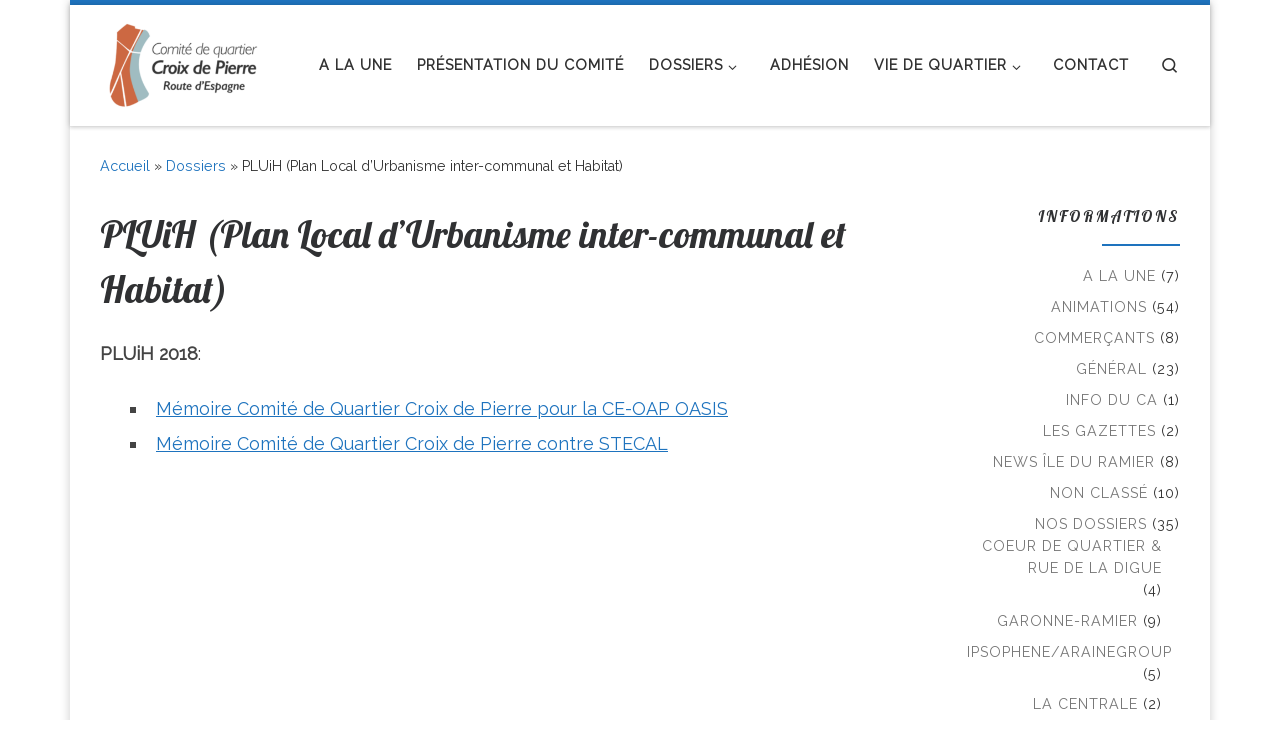

--- FILE ---
content_type: text/html; charset=UTF-8
request_url: https://cqcroixdepierre.fr/index.php/dossiers/pluih/
body_size: 11888
content:
<!DOCTYPE html>
<!--[if IE 7]>
<html class="ie ie7" lang="fr-FR">
<![endif]-->
<!--[if IE 8]>
<html class="ie ie8" lang="fr-FR">
<![endif]-->
<!--[if !(IE 7) | !(IE 8)  ]><!-->
<html lang="fr-FR" class="no-js">
<!--<![endif]-->
  <head>
  <meta charset="UTF-8" />
  <meta http-equiv="X-UA-Compatible" content="IE=EDGE" />
  <meta name="viewport" content="width=device-width, initial-scale=1.0" />
  <link rel="profile"  href="https://gmpg.org/xfn/11" />
  <link rel="pingback" href="https://cqcroixdepierre.fr/xmlrpc.php" />
  <!-- scripts for IE8 and less  -->
  <!--[if lt IE 9]>
    <script src="https://cqcroixdepierre.fr/wp-content/themes/customizr/assets/front/js/libs/html5.js"></script>
  <![endif]-->
<script>(function(html){html.className = html.className.replace(/\bno-js\b/,'js')})(document.documentElement);</script>
<title>PLUiH (Plan Local d&rsquo;Urbanisme inter-communal et Habitat) &#8211; Comité de quartier</title>
<meta name='robots' content='max-image-preview:large' />
<link rel='dns-prefetch' href='//www.googletagmanager.com' />
<link rel="alternate" type="application/rss+xml" title="Comité de quartier &raquo; Flux" href="https://cqcroixdepierre.fr/index.php/feed/" />
<link rel="alternate" type="application/rss+xml" title="Comité de quartier &raquo; Flux des commentaires" href="https://cqcroixdepierre.fr/index.php/comments/feed/" />
<script type="text/javascript">
/* <![CDATA[ */
window._wpemojiSettings = {"baseUrl":"https:\/\/s.w.org\/images\/core\/emoji\/14.0.0\/72x72\/","ext":".png","svgUrl":"https:\/\/s.w.org\/images\/core\/emoji\/14.0.0\/svg\/","svgExt":".svg","source":{"concatemoji":"https:\/\/cqcroixdepierre.fr\/wp-includes\/js\/wp-emoji-release.min.js?ver=6.4.7"}};
/*! This file is auto-generated */
!function(i,n){var o,s,e;function c(e){try{var t={supportTests:e,timestamp:(new Date).valueOf()};sessionStorage.setItem(o,JSON.stringify(t))}catch(e){}}function p(e,t,n){e.clearRect(0,0,e.canvas.width,e.canvas.height),e.fillText(t,0,0);var t=new Uint32Array(e.getImageData(0,0,e.canvas.width,e.canvas.height).data),r=(e.clearRect(0,0,e.canvas.width,e.canvas.height),e.fillText(n,0,0),new Uint32Array(e.getImageData(0,0,e.canvas.width,e.canvas.height).data));return t.every(function(e,t){return e===r[t]})}function u(e,t,n){switch(t){case"flag":return n(e,"\ud83c\udff3\ufe0f\u200d\u26a7\ufe0f","\ud83c\udff3\ufe0f\u200b\u26a7\ufe0f")?!1:!n(e,"\ud83c\uddfa\ud83c\uddf3","\ud83c\uddfa\u200b\ud83c\uddf3")&&!n(e,"\ud83c\udff4\udb40\udc67\udb40\udc62\udb40\udc65\udb40\udc6e\udb40\udc67\udb40\udc7f","\ud83c\udff4\u200b\udb40\udc67\u200b\udb40\udc62\u200b\udb40\udc65\u200b\udb40\udc6e\u200b\udb40\udc67\u200b\udb40\udc7f");case"emoji":return!n(e,"\ud83e\udef1\ud83c\udffb\u200d\ud83e\udef2\ud83c\udfff","\ud83e\udef1\ud83c\udffb\u200b\ud83e\udef2\ud83c\udfff")}return!1}function f(e,t,n){var r="undefined"!=typeof WorkerGlobalScope&&self instanceof WorkerGlobalScope?new OffscreenCanvas(300,150):i.createElement("canvas"),a=r.getContext("2d",{willReadFrequently:!0}),o=(a.textBaseline="top",a.font="600 32px Arial",{});return e.forEach(function(e){o[e]=t(a,e,n)}),o}function t(e){var t=i.createElement("script");t.src=e,t.defer=!0,i.head.appendChild(t)}"undefined"!=typeof Promise&&(o="wpEmojiSettingsSupports",s=["flag","emoji"],n.supports={everything:!0,everythingExceptFlag:!0},e=new Promise(function(e){i.addEventListener("DOMContentLoaded",e,{once:!0})}),new Promise(function(t){var n=function(){try{var e=JSON.parse(sessionStorage.getItem(o));if("object"==typeof e&&"number"==typeof e.timestamp&&(new Date).valueOf()<e.timestamp+604800&&"object"==typeof e.supportTests)return e.supportTests}catch(e){}return null}();if(!n){if("undefined"!=typeof Worker&&"undefined"!=typeof OffscreenCanvas&&"undefined"!=typeof URL&&URL.createObjectURL&&"undefined"!=typeof Blob)try{var e="postMessage("+f.toString()+"("+[JSON.stringify(s),u.toString(),p.toString()].join(",")+"));",r=new Blob([e],{type:"text/javascript"}),a=new Worker(URL.createObjectURL(r),{name:"wpTestEmojiSupports"});return void(a.onmessage=function(e){c(n=e.data),a.terminate(),t(n)})}catch(e){}c(n=f(s,u,p))}t(n)}).then(function(e){for(var t in e)n.supports[t]=e[t],n.supports.everything=n.supports.everything&&n.supports[t],"flag"!==t&&(n.supports.everythingExceptFlag=n.supports.everythingExceptFlag&&n.supports[t]);n.supports.everythingExceptFlag=n.supports.everythingExceptFlag&&!n.supports.flag,n.DOMReady=!1,n.readyCallback=function(){n.DOMReady=!0}}).then(function(){return e}).then(function(){var e;n.supports.everything||(n.readyCallback(),(e=n.source||{}).concatemoji?t(e.concatemoji):e.wpemoji&&e.twemoji&&(t(e.twemoji),t(e.wpemoji)))}))}((window,document),window._wpemojiSettings);
/* ]]> */
</script>
<style id='wp-emoji-styles-inline-css' type='text/css'>

	img.wp-smiley, img.emoji {
		display: inline !important;
		border: none !important;
		box-shadow: none !important;
		height: 1em !important;
		width: 1em !important;
		margin: 0 0.07em !important;
		vertical-align: -0.1em !important;
		background: none !important;
		padding: 0 !important;
	}
</style>
<link rel='stylesheet' id='wp-block-library-css' href='https://cqcroixdepierre.fr/wp-includes/css/dist/block-library/style.min.css?ver=6.4.7' type='text/css' media='all' />
<style id='classic-theme-styles-inline-css' type='text/css'>
/*! This file is auto-generated */
.wp-block-button__link{color:#fff;background-color:#32373c;border-radius:9999px;box-shadow:none;text-decoration:none;padding:calc(.667em + 2px) calc(1.333em + 2px);font-size:1.125em}.wp-block-file__button{background:#32373c;color:#fff;text-decoration:none}
</style>
<style id='global-styles-inline-css' type='text/css'>
body{--wp--preset--color--black: #000000;--wp--preset--color--cyan-bluish-gray: #abb8c3;--wp--preset--color--white: #ffffff;--wp--preset--color--pale-pink: #f78da7;--wp--preset--color--vivid-red: #cf2e2e;--wp--preset--color--luminous-vivid-orange: #ff6900;--wp--preset--color--luminous-vivid-amber: #fcb900;--wp--preset--color--light-green-cyan: #7bdcb5;--wp--preset--color--vivid-green-cyan: #00d084;--wp--preset--color--pale-cyan-blue: #8ed1fc;--wp--preset--color--vivid-cyan-blue: #0693e3;--wp--preset--color--vivid-purple: #9b51e0;--wp--preset--gradient--vivid-cyan-blue-to-vivid-purple: linear-gradient(135deg,rgba(6,147,227,1) 0%,rgb(155,81,224) 100%);--wp--preset--gradient--light-green-cyan-to-vivid-green-cyan: linear-gradient(135deg,rgb(122,220,180) 0%,rgb(0,208,130) 100%);--wp--preset--gradient--luminous-vivid-amber-to-luminous-vivid-orange: linear-gradient(135deg,rgba(252,185,0,1) 0%,rgba(255,105,0,1) 100%);--wp--preset--gradient--luminous-vivid-orange-to-vivid-red: linear-gradient(135deg,rgba(255,105,0,1) 0%,rgb(207,46,46) 100%);--wp--preset--gradient--very-light-gray-to-cyan-bluish-gray: linear-gradient(135deg,rgb(238,238,238) 0%,rgb(169,184,195) 100%);--wp--preset--gradient--cool-to-warm-spectrum: linear-gradient(135deg,rgb(74,234,220) 0%,rgb(151,120,209) 20%,rgb(207,42,186) 40%,rgb(238,44,130) 60%,rgb(251,105,98) 80%,rgb(254,248,76) 100%);--wp--preset--gradient--blush-light-purple: linear-gradient(135deg,rgb(255,206,236) 0%,rgb(152,150,240) 100%);--wp--preset--gradient--blush-bordeaux: linear-gradient(135deg,rgb(254,205,165) 0%,rgb(254,45,45) 50%,rgb(107,0,62) 100%);--wp--preset--gradient--luminous-dusk: linear-gradient(135deg,rgb(255,203,112) 0%,rgb(199,81,192) 50%,rgb(65,88,208) 100%);--wp--preset--gradient--pale-ocean: linear-gradient(135deg,rgb(255,245,203) 0%,rgb(182,227,212) 50%,rgb(51,167,181) 100%);--wp--preset--gradient--electric-grass: linear-gradient(135deg,rgb(202,248,128) 0%,rgb(113,206,126) 100%);--wp--preset--gradient--midnight: linear-gradient(135deg,rgb(2,3,129) 0%,rgb(40,116,252) 100%);--wp--preset--font-size--small: 13px;--wp--preset--font-size--medium: 20px;--wp--preset--font-size--large: 36px;--wp--preset--font-size--x-large: 42px;--wp--preset--spacing--20: 0.44rem;--wp--preset--spacing--30: 0.67rem;--wp--preset--spacing--40: 1rem;--wp--preset--spacing--50: 1.5rem;--wp--preset--spacing--60: 2.25rem;--wp--preset--spacing--70: 3.38rem;--wp--preset--spacing--80: 5.06rem;--wp--preset--shadow--natural: 6px 6px 9px rgba(0, 0, 0, 0.2);--wp--preset--shadow--deep: 12px 12px 50px rgba(0, 0, 0, 0.4);--wp--preset--shadow--sharp: 6px 6px 0px rgba(0, 0, 0, 0.2);--wp--preset--shadow--outlined: 6px 6px 0px -3px rgba(255, 255, 255, 1), 6px 6px rgba(0, 0, 0, 1);--wp--preset--shadow--crisp: 6px 6px 0px rgba(0, 0, 0, 1);}:where(.is-layout-flex){gap: 0.5em;}:where(.is-layout-grid){gap: 0.5em;}body .is-layout-flow > .alignleft{float: left;margin-inline-start: 0;margin-inline-end: 2em;}body .is-layout-flow > .alignright{float: right;margin-inline-start: 2em;margin-inline-end: 0;}body .is-layout-flow > .aligncenter{margin-left: auto !important;margin-right: auto !important;}body .is-layout-constrained > .alignleft{float: left;margin-inline-start: 0;margin-inline-end: 2em;}body .is-layout-constrained > .alignright{float: right;margin-inline-start: 2em;margin-inline-end: 0;}body .is-layout-constrained > .aligncenter{margin-left: auto !important;margin-right: auto !important;}body .is-layout-constrained > :where(:not(.alignleft):not(.alignright):not(.alignfull)){max-width: var(--wp--style--global--content-size);margin-left: auto !important;margin-right: auto !important;}body .is-layout-constrained > .alignwide{max-width: var(--wp--style--global--wide-size);}body .is-layout-flex{display: flex;}body .is-layout-flex{flex-wrap: wrap;align-items: center;}body .is-layout-flex > *{margin: 0;}body .is-layout-grid{display: grid;}body .is-layout-grid > *{margin: 0;}:where(.wp-block-columns.is-layout-flex){gap: 2em;}:where(.wp-block-columns.is-layout-grid){gap: 2em;}:where(.wp-block-post-template.is-layout-flex){gap: 1.25em;}:where(.wp-block-post-template.is-layout-grid){gap: 1.25em;}.has-black-color{color: var(--wp--preset--color--black) !important;}.has-cyan-bluish-gray-color{color: var(--wp--preset--color--cyan-bluish-gray) !important;}.has-white-color{color: var(--wp--preset--color--white) !important;}.has-pale-pink-color{color: var(--wp--preset--color--pale-pink) !important;}.has-vivid-red-color{color: var(--wp--preset--color--vivid-red) !important;}.has-luminous-vivid-orange-color{color: var(--wp--preset--color--luminous-vivid-orange) !important;}.has-luminous-vivid-amber-color{color: var(--wp--preset--color--luminous-vivid-amber) !important;}.has-light-green-cyan-color{color: var(--wp--preset--color--light-green-cyan) !important;}.has-vivid-green-cyan-color{color: var(--wp--preset--color--vivid-green-cyan) !important;}.has-pale-cyan-blue-color{color: var(--wp--preset--color--pale-cyan-blue) !important;}.has-vivid-cyan-blue-color{color: var(--wp--preset--color--vivid-cyan-blue) !important;}.has-vivid-purple-color{color: var(--wp--preset--color--vivid-purple) !important;}.has-black-background-color{background-color: var(--wp--preset--color--black) !important;}.has-cyan-bluish-gray-background-color{background-color: var(--wp--preset--color--cyan-bluish-gray) !important;}.has-white-background-color{background-color: var(--wp--preset--color--white) !important;}.has-pale-pink-background-color{background-color: var(--wp--preset--color--pale-pink) !important;}.has-vivid-red-background-color{background-color: var(--wp--preset--color--vivid-red) !important;}.has-luminous-vivid-orange-background-color{background-color: var(--wp--preset--color--luminous-vivid-orange) !important;}.has-luminous-vivid-amber-background-color{background-color: var(--wp--preset--color--luminous-vivid-amber) !important;}.has-light-green-cyan-background-color{background-color: var(--wp--preset--color--light-green-cyan) !important;}.has-vivid-green-cyan-background-color{background-color: var(--wp--preset--color--vivid-green-cyan) !important;}.has-pale-cyan-blue-background-color{background-color: var(--wp--preset--color--pale-cyan-blue) !important;}.has-vivid-cyan-blue-background-color{background-color: var(--wp--preset--color--vivid-cyan-blue) !important;}.has-vivid-purple-background-color{background-color: var(--wp--preset--color--vivid-purple) !important;}.has-black-border-color{border-color: var(--wp--preset--color--black) !important;}.has-cyan-bluish-gray-border-color{border-color: var(--wp--preset--color--cyan-bluish-gray) !important;}.has-white-border-color{border-color: var(--wp--preset--color--white) !important;}.has-pale-pink-border-color{border-color: var(--wp--preset--color--pale-pink) !important;}.has-vivid-red-border-color{border-color: var(--wp--preset--color--vivid-red) !important;}.has-luminous-vivid-orange-border-color{border-color: var(--wp--preset--color--luminous-vivid-orange) !important;}.has-luminous-vivid-amber-border-color{border-color: var(--wp--preset--color--luminous-vivid-amber) !important;}.has-light-green-cyan-border-color{border-color: var(--wp--preset--color--light-green-cyan) !important;}.has-vivid-green-cyan-border-color{border-color: var(--wp--preset--color--vivid-green-cyan) !important;}.has-pale-cyan-blue-border-color{border-color: var(--wp--preset--color--pale-cyan-blue) !important;}.has-vivid-cyan-blue-border-color{border-color: var(--wp--preset--color--vivid-cyan-blue) !important;}.has-vivid-purple-border-color{border-color: var(--wp--preset--color--vivid-purple) !important;}.has-vivid-cyan-blue-to-vivid-purple-gradient-background{background: var(--wp--preset--gradient--vivid-cyan-blue-to-vivid-purple) !important;}.has-light-green-cyan-to-vivid-green-cyan-gradient-background{background: var(--wp--preset--gradient--light-green-cyan-to-vivid-green-cyan) !important;}.has-luminous-vivid-amber-to-luminous-vivid-orange-gradient-background{background: var(--wp--preset--gradient--luminous-vivid-amber-to-luminous-vivid-orange) !important;}.has-luminous-vivid-orange-to-vivid-red-gradient-background{background: var(--wp--preset--gradient--luminous-vivid-orange-to-vivid-red) !important;}.has-very-light-gray-to-cyan-bluish-gray-gradient-background{background: var(--wp--preset--gradient--very-light-gray-to-cyan-bluish-gray) !important;}.has-cool-to-warm-spectrum-gradient-background{background: var(--wp--preset--gradient--cool-to-warm-spectrum) !important;}.has-blush-light-purple-gradient-background{background: var(--wp--preset--gradient--blush-light-purple) !important;}.has-blush-bordeaux-gradient-background{background: var(--wp--preset--gradient--blush-bordeaux) !important;}.has-luminous-dusk-gradient-background{background: var(--wp--preset--gradient--luminous-dusk) !important;}.has-pale-ocean-gradient-background{background: var(--wp--preset--gradient--pale-ocean) !important;}.has-electric-grass-gradient-background{background: var(--wp--preset--gradient--electric-grass) !important;}.has-midnight-gradient-background{background: var(--wp--preset--gradient--midnight) !important;}.has-small-font-size{font-size: var(--wp--preset--font-size--small) !important;}.has-medium-font-size{font-size: var(--wp--preset--font-size--medium) !important;}.has-large-font-size{font-size: var(--wp--preset--font-size--large) !important;}.has-x-large-font-size{font-size: var(--wp--preset--font-size--x-large) !important;}
.wp-block-navigation a:where(:not(.wp-element-button)){color: inherit;}
:where(.wp-block-post-template.is-layout-flex){gap: 1.25em;}:where(.wp-block-post-template.is-layout-grid){gap: 1.25em;}
:where(.wp-block-columns.is-layout-flex){gap: 2em;}:where(.wp-block-columns.is-layout-grid){gap: 2em;}
.wp-block-pullquote{font-size: 1.5em;line-height: 1.6;}
</style>
<link rel='stylesheet' id='customizr-main-css' href='https://cqcroixdepierre.fr/wp-content/themes/customizr/assets/front/css/style.min.css?ver=4.4.4' type='text/css' media='all' />
<style id='customizr-main-inline-css' type='text/css'>
::-moz-selection{background-color:#1e73be}::selection{background-color:#1e73be}a,.btn-skin:active,.btn-skin:focus,.btn-skin:hover,.btn-skin.inverted,.grid-container__classic .post-type__icon,.post-type__icon:hover .icn-format,.grid-container__classic .post-type__icon:hover .icn-format,[class*='grid-container__'] .entry-title a.czr-title:hover,input[type=checkbox]:checked::before{color:#1e73be}.czr-css-loader > div ,.btn-skin,.btn-skin:active,.btn-skin:focus,.btn-skin:hover,.btn-skin-h-dark,.btn-skin-h-dark.inverted:active,.btn-skin-h-dark.inverted:focus,.btn-skin-h-dark.inverted:hover{border-color:#1e73be}.tc-header.border-top{border-top-color:#1e73be}[class*='grid-container__'] .entry-title a:hover::after,.grid-container__classic .post-type__icon,.btn-skin,.btn-skin.inverted:active,.btn-skin.inverted:focus,.btn-skin.inverted:hover,.btn-skin-h-dark,.btn-skin-h-dark.inverted:active,.btn-skin-h-dark.inverted:focus,.btn-skin-h-dark.inverted:hover,.sidebar .widget-title::after,input[type=radio]:checked::before{background-color:#1e73be}.btn-skin-light:active,.btn-skin-light:focus,.btn-skin-light:hover,.btn-skin-light.inverted{color:#4799e2}input:not([type='submit']):not([type='button']):not([type='number']):not([type='checkbox']):not([type='radio']):focus,textarea:focus,.btn-skin-light,.btn-skin-light.inverted,.btn-skin-light:active,.btn-skin-light:focus,.btn-skin-light:hover,.btn-skin-light.inverted:active,.btn-skin-light.inverted:focus,.btn-skin-light.inverted:hover{border-color:#4799e2}.btn-skin-light,.btn-skin-light.inverted:active,.btn-skin-light.inverted:focus,.btn-skin-light.inverted:hover{background-color:#4799e2}.btn-skin-lightest:active,.btn-skin-lightest:focus,.btn-skin-lightest:hover,.btn-skin-lightest.inverted{color:#5da5e5}.btn-skin-lightest,.btn-skin-lightest.inverted,.btn-skin-lightest:active,.btn-skin-lightest:focus,.btn-skin-lightest:hover,.btn-skin-lightest.inverted:active,.btn-skin-lightest.inverted:focus,.btn-skin-lightest.inverted:hover{border-color:#5da5e5}.btn-skin-lightest,.btn-skin-lightest.inverted:active,.btn-skin-lightest.inverted:focus,.btn-skin-lightest.inverted:hover{background-color:#5da5e5}.pagination,a:hover,a:focus,a:active,.btn-skin-dark:active,.btn-skin-dark:focus,.btn-skin-dark:hover,.btn-skin-dark.inverted,.btn-skin-dark-oh:active,.btn-skin-dark-oh:focus,.btn-skin-dark-oh:hover,.post-info a:not(.btn):hover,.grid-container__classic .post-type__icon .icn-format,[class*='grid-container__'] .hover .entry-title a,.widget-area a:not(.btn):hover,a.czr-format-link:hover,.format-link.hover a.czr-format-link,button[type=submit]:hover,button[type=submit]:active,button[type=submit]:focus,input[type=submit]:hover,input[type=submit]:active,input[type=submit]:focus,.tabs .nav-link:hover,.tabs .nav-link.active,.tabs .nav-link.active:hover,.tabs .nav-link.active:focus{color:#165389}.grid-container__classic.tc-grid-border .grid__item,.btn-skin-dark,.btn-skin-dark.inverted,button[type=submit],input[type=submit],.btn-skin-dark:active,.btn-skin-dark:focus,.btn-skin-dark:hover,.btn-skin-dark.inverted:active,.btn-skin-dark.inverted:focus,.btn-skin-dark.inverted:hover,.btn-skin-h-dark:active,.btn-skin-h-dark:focus,.btn-skin-h-dark:hover,.btn-skin-h-dark.inverted,.btn-skin-h-dark.inverted,.btn-skin-h-dark.inverted,.btn-skin-dark-oh:active,.btn-skin-dark-oh:focus,.btn-skin-dark-oh:hover,.btn-skin-dark-oh.inverted:active,.btn-skin-dark-oh.inverted:focus,.btn-skin-dark-oh.inverted:hover,button[type=submit]:hover,button[type=submit]:active,button[type=submit]:focus,input[type=submit]:hover,input[type=submit]:active,input[type=submit]:focus{border-color:#165389}.btn-skin-dark,.btn-skin-dark.inverted:active,.btn-skin-dark.inverted:focus,.btn-skin-dark.inverted:hover,.btn-skin-h-dark:active,.btn-skin-h-dark:focus,.btn-skin-h-dark:hover,.btn-skin-h-dark.inverted,.btn-skin-h-dark.inverted,.btn-skin-h-dark.inverted,.btn-skin-dark-oh.inverted:active,.btn-skin-dark-oh.inverted:focus,.btn-skin-dark-oh.inverted:hover,.grid-container__classic .post-type__icon:hover,button[type=submit],input[type=submit],.czr-link-hover-underline .widgets-list-layout-links a:not(.btn)::before,.czr-link-hover-underline .widget_archive a:not(.btn)::before,.czr-link-hover-underline .widget_nav_menu a:not(.btn)::before,.czr-link-hover-underline .widget_rss ul a:not(.btn)::before,.czr-link-hover-underline .widget_recent_entries a:not(.btn)::before,.czr-link-hover-underline .widget_categories a:not(.btn)::before,.czr-link-hover-underline .widget_meta a:not(.btn)::before,.czr-link-hover-underline .widget_recent_comments a:not(.btn)::before,.czr-link-hover-underline .widget_pages a:not(.btn)::before,.czr-link-hover-underline .widget_calendar a:not(.btn)::before,[class*='grid-container__'] .hover .entry-title a::after,a.czr-format-link::before,.comment-author a::before,.comment-link::before,.tabs .nav-link.active::before{background-color:#165389}.btn-skin-dark-shaded:active,.btn-skin-dark-shaded:focus,.btn-skin-dark-shaded:hover,.btn-skin-dark-shaded.inverted{background-color:rgba(22,83,137,0.2)}.btn-skin-dark-shaded,.btn-skin-dark-shaded.inverted:active,.btn-skin-dark-shaded.inverted:focus,.btn-skin-dark-shaded.inverted:hover{background-color:rgba(22,83,137,0.8)}@media (min-width: 576px){ .czr-boxed-layout .container{ padding-right: 30px; padding-left:  30px; } }@media (min-width: 576px){ .czr-boxed-layout .container{ width: 570px } }@media (min-width: 768px){ .czr-boxed-layout .container{ width: 750px } }@media (min-width: 992px){ .czr-boxed-layout .container{ width: 990px } }@media (min-width: 1200px){ .czr-boxed-layout .container{ width: 1170px } }.navbar-brand,.header-tagline,h1,h2,h3,.tc-dropcap { font-family : 'Lobster';font-weight : 400; }
body { font-family : 'Raleway'; }

.tc-header.border-top { border-top-width: 5px; border-top-style: solid }
#czr-push-footer { display: none; visibility: hidden; }
        .czr-sticky-footer #czr-push-footer.sticky-footer-enabled { display: block; }
        
</style>
<script type="text/javascript" id="nb-jquery" src="https://cqcroixdepierre.fr/wp-includes/js/jquery/jquery.min.js?ver=3.7.1" id="jquery-core-js"></script>
<script type="text/javascript" src="https://cqcroixdepierre.fr/wp-includes/js/jquery/jquery-migrate.min.js?ver=3.4.1" id="jquery-migrate-js"></script>
<script type="text/javascript" src="https://cqcroixdepierre.fr/wp-content/themes/customizr/assets/front/js/libs/modernizr.min.js?ver=4.4.4" id="modernizr-js"></script>
<script type="text/javascript" src="https://cqcroixdepierre.fr/wp-includes/js/underscore.min.js?ver=1.13.4" id="underscore-js"></script>
<script type="text/javascript" id="tc-scripts-js-extra">
/* <![CDATA[ */
var CZRParams = {"assetsPath":"https:\/\/cqcroixdepierre.fr\/wp-content\/themes\/customizr\/assets\/front\/","mainScriptUrl":"https:\/\/cqcroixdepierre.fr\/wp-content\/themes\/customizr\/assets\/front\/js\/tc-scripts.min.js?4.4.4","deferFontAwesome":"1","fontAwesomeUrl":"https:\/\/cqcroixdepierre.fr\/wp-content\/themes\/customizr\/assets\/shared\/fonts\/fa\/css\/fontawesome-all.min.css?4.4.4","_disabled":[],"centerSliderImg":"1","isLightBoxEnabled":"1","SmoothScroll":{"Enabled":true,"Options":{"touchpadSupport":false}},"isAnchorScrollEnabled":"1","anchorSmoothScrollExclude":{"simple":["[class*=edd]",".carousel-control","[data-toggle=\"modal\"]","[data-toggle=\"dropdown\"]","[data-toggle=\"czr-dropdown\"]","[data-toggle=\"tooltip\"]","[data-toggle=\"popover\"]","[data-toggle=\"collapse\"]","[data-toggle=\"czr-collapse\"]","[data-toggle=\"tab\"]","[data-toggle=\"pill\"]","[data-toggle=\"czr-pill\"]","[class*=upme]","[class*=um-]"],"deep":{"classes":[],"ids":[]}},"timerOnScrollAllBrowsers":"1","centerAllImg":"1","HasComments":"","LoadModernizr":"1","stickyHeader":"","extLinksStyle":"","extLinksTargetExt":"","extLinksSkipSelectors":{"classes":["btn","button"],"ids":[]},"dropcapEnabled":"","dropcapWhere":{"post":"","page":""},"dropcapMinWords":"","dropcapSkipSelectors":{"tags":["IMG","IFRAME","H1","H2","H3","H4","H5","H6","BLOCKQUOTE","UL","OL"],"classes":["btn"],"id":[]},"imgSmartLoadEnabled":"","imgSmartLoadOpts":{"parentSelectors":["[class*=grid-container], .article-container",".__before_main_wrapper",".widget-front",".post-related-articles",".tc-singular-thumbnail-wrapper"],"opts":{"excludeImg":[".tc-holder-img"]}},"imgSmartLoadsForSliders":"1","pluginCompats":[],"isWPMobile":"","menuStickyUserSettings":{"desktop":"stick_up","mobile":"stick_up"},"adminAjaxUrl":"https:\/\/cqcroixdepierre.fr\/wp-admin\/admin-ajax.php","ajaxUrl":"https:\/\/cqcroixdepierre.fr\/?czrajax=1","frontNonce":{"id":"CZRFrontNonce","handle":"29b74b0cbb"},"isDevMode":"","isModernStyle":"1","i18n":{"Permanently dismiss":"Fermer d\u00e9finitivement"},"frontNotifications":{"welcome":{"enabled":false,"content":"","dismissAction":"dismiss_welcome_note_front"}},"preloadGfonts":"1","googleFonts":"Lobster:400%7CRaleway","version":"4.4.4"};
/* ]]> */
</script>
<script type="text/javascript" src="https://cqcroixdepierre.fr/wp-content/themes/customizr/assets/front/js/tc-scripts.min.js?ver=4.4.4" id="tc-scripts-js" defer></script>

<!-- Extrait Google Analytics ajouté par Site Kit -->
<script type="text/javascript" src="https://www.googletagmanager.com/gtag/js?id=G-GML361T9KK" id="google_gtagjs-js" async></script>
<script type="text/javascript" id="google_gtagjs-js-after">
/* <![CDATA[ */
window.dataLayer = window.dataLayer || [];function gtag(){dataLayer.push(arguments);}
gtag('set', 'linker', {"domains":["cqcroixdepierre.fr"]} );
gtag("js", new Date());
gtag("set", "developer_id.dZTNiMT", true);
gtag("config", "G-GML361T9KK");
/* ]]> */
</script>

<!-- Arrêter l&#039;extrait Google Analytics ajouté par Site Kit -->
<link rel="https://api.w.org/" href="https://cqcroixdepierre.fr/index.php/wp-json/" /><link rel="alternate" type="application/json" href="https://cqcroixdepierre.fr/index.php/wp-json/wp/v2/pages/1743" /><link rel="EditURI" type="application/rsd+xml" title="RSD" href="https://cqcroixdepierre.fr/xmlrpc.php?rsd" />
<meta name="generator" content="WordPress 6.4.7" />
<link rel="canonical" href="https://cqcroixdepierre.fr/index.php/dossiers/pluih/" />
<link rel='shortlink' href='https://cqcroixdepierre.fr/?p=1743' />
<link rel="alternate" type="application/json+oembed" href="https://cqcroixdepierre.fr/index.php/wp-json/oembed/1.0/embed?url=https%3A%2F%2Fcqcroixdepierre.fr%2Findex.php%2Fdossiers%2Fpluih%2F" />
<link rel="alternate" type="text/xml+oembed" href="https://cqcroixdepierre.fr/index.php/wp-json/oembed/1.0/embed?url=https%3A%2F%2Fcqcroixdepierre.fr%2Findex.php%2Fdossiers%2Fpluih%2F&#038;format=xml" />
<meta name="generator" content="Site Kit by Google 1.119.0" />              <link rel="preload" as="font" type="font/woff2" href="https://cqcroixdepierre.fr/wp-content/themes/customizr/assets/shared/fonts/customizr/customizr.woff2?128396981" crossorigin="anonymous"/>
            <meta name="google-site-verification" content="BWaxmDH1E0yIZ-D6abwYCEq0s-zr6rWQKxPpjy_8ZxI"><meta name="generator" content="Elementor 3.19.0; features: e_optimized_assets_loading, additional_custom_breakpoints, block_editor_assets_optimize, e_image_loading_optimization; settings: css_print_method-external, google_font-enabled, font_display-auto">
<style type="text/css">.recentcomments a{display:inline !important;padding:0 !important;margin:0 !important;}</style><link rel="icon" href="https://cqcroixdepierre.fr/wp-content/uploads/2023/03/cropped-Picto-comité-de-quartier-02-32x32.png" sizes="32x32" />
<link rel="icon" href="https://cqcroixdepierre.fr/wp-content/uploads/2023/03/cropped-Picto-comité-de-quartier-02-192x192.png" sizes="192x192" />
<link rel="apple-touch-icon" href="https://cqcroixdepierre.fr/wp-content/uploads/2023/03/cropped-Picto-comité-de-quartier-02-180x180.png" />
<meta name="msapplication-TileImage" content="https://cqcroixdepierre.fr/wp-content/uploads/2023/03/cropped-Picto-comité-de-quartier-02-270x270.png" />
</head>

  <body class="nb-3-3-4 nimble-no-local-data-skp__post_page_1743 nimble-no-group-site-tmpl-skp__all_page page-template-default page page-id-1743 page-child parent-pageid-36 wp-custom-logo wp-embed-responsive sek-hide-rc-badge czr-link-hover-underline header-skin-light footer-skin-dark czr-r-sidebar tc-center-images czr-boxed-layout customizr-4-4-4 czr-sticky-footer elementor-default elementor-kit-1160">
          <a class="screen-reader-text skip-link" href="#content">Skip to content</a>
    
    
    <div id="tc-page-wrap" class="container czr-boxed">

      <header class="tpnav-header__header tc-header sl-logo_left sticky-brand-shrink-on sticky-transparent border-top czr-submenu-fade czr-submenu-move" >
        <div class="primary-navbar__wrapper d-none d-lg-block has-horizontal-menu desktop-sticky" >
  <div class="container">
    <div class="row align-items-center flex-row primary-navbar__row">
      <div class="branding__container col col-auto" >
  <div class="branding align-items-center flex-column ">
    <div class="branding-row d-flex align-self-start flex-row align-items-center">
      <div class="navbar-brand col-auto " >
  <a class="navbar-brand-sitelogo" href="https://cqcroixdepierre.fr/"  aria-label="Comité de quartier | " >
    <img fetchpriority="high" src="https://cqcroixdepierre.fr/wp-content/uploads/2023/03/cropped-logo-comité-de-quartier_Plan-de-travail-1-e1678371499941.png" alt="Retour Accueil" class="" width="1272" height="724" style="max-width:250px;max-height:100px" data-no-retina>  </a>
</div>
      </div>
      </div>
</div>
      <div class="primary-nav__container justify-content-lg-around col col-lg-auto flex-lg-column" >
  <div class="primary-nav__wrapper flex-lg-row align-items-center justify-content-end">
              <nav class="primary-nav__nav col" id="primary-nav">
          <div class="nav__menu-wrapper primary-nav__menu-wrapper justify-content-end czr-open-on-hover" >
<ul id="main-menu" class="primary-nav__menu regular-nav nav__menu nav"><li id="menu-item-164" class="menu-item menu-item-type-post_type menu-item-object-page menu-item-home menu-item-164"><a href="https://cqcroixdepierre.fr/" class="nav__link"><span class="nav__title">A la Une</span></a></li>
<li id="menu-item-155" class="menu-item menu-item-type-post_type menu-item-object-page menu-item-155"><a href="https://cqcroixdepierre.fr/index.php/page-d-exemple/" class="nav__link"><span class="nav__title">Présentation du comité</span></a></li>
<li id="menu-item-156" class="menu-item menu-item-type-post_type menu-item-object-page current-page-ancestor current-menu-ancestor current-menu-parent current-page-parent current_page_parent current_page_ancestor menu-item-has-children czr-dropdown current-active menu-item-156"><a data-toggle="czr-dropdown" aria-haspopup="true" aria-expanded="false" href="https://cqcroixdepierre.fr/index.php/dossiers/" class="nav__link"><span class="nav__title">Dossiers</span><span class="caret__dropdown-toggler"><i class="icn-down-small"></i></span></a>
<ul class="dropdown-menu czr-dropdown-menu">
	<li id="menu-item-2460" class="menu-item menu-item-type-post_type menu-item-object-page menu-item-has-children czr-dropdown-submenu dropdown-item menu-item-2460"><a data-toggle="czr-dropdown" aria-haspopup="true" aria-expanded="false" href="https://cqcroixdepierre.fr/index.php/dossiers/ipsophenearianegroup/" class="nav__link"><span class="nav__title">Ipsophène &#038; ArianeGroup</span><span class="caret__dropdown-toggler"><i class="icn-down-small"></i></span></a>
<ul class="dropdown-menu czr-dropdown-menu">
		<li id="menu-item-2466" class="menu-item menu-item-type-post_type menu-item-object-page dropdown-item menu-item-2466"><a href="https://cqcroixdepierre.fr/index.php/dossiers/ipsophenearianegroup/communiques-de-presse/" class="nav__link"><span class="nav__title">Espace médias</span></a></li>
		<li id="menu-item-2474" class="menu-item menu-item-type-post_type menu-item-object-page dropdown-item menu-item-2474"><a href="https://cqcroixdepierre.fr/index.php/dossiers/ipsophenearianegroup/contributions/" class="nav__link"><span class="nav__title">Contributions</span></a></li>
		<li id="menu-item-2471" class="menu-item menu-item-type-post_type menu-item-object-page dropdown-item menu-item-2471"><a href="https://cqcroixdepierre.fr/index.php/dossiers/ipsophenearianegroup/le-plan-de-prevention-des-risques-technologiques-ariane-group-ags/" class="nav__link"><span class="nav__title">Plan de Prévention des Risques Technologiques (Ariane Group)</span></a></li>
		<li id="menu-item-2487" class="menu-item menu-item-type-post_type menu-item-object-page dropdown-item menu-item-2487"><a href="https://cqcroixdepierre.fr/index.php/dossiers/ipsophenearianegroup/synthese-du-paracetamol-donnes-techniques/" class="nav__link"><span class="nav__title">Données techniques</span></a></li>
		<li id="menu-item-2519" class="menu-item menu-item-type-post_type menu-item-object-page dropdown-item menu-item-2519"><a href="https://cqcroixdepierre.fr/index.php/dossiers/ipsophenearianegroup/prefecture/" class="nav__link"><span class="nav__title">Préfecture</span></a></li>
		<li id="menu-item-1235" class="menu-item menu-item-type-post_type menu-item-object-page dropdown-item menu-item-1235"><a href="https://cqcroixdepierre.fr/index.php/dossiers/ipsophenearianegroup/arianegroup-site-seveso-sh-seuil-haut/" class="nav__link"><span class="nav__title">ArianeGroup – Site SEVESO SH (Seuil Haut)</span></a></li>
		<li id="menu-item-1754" class="menu-item menu-item-type-post_type menu-item-object-page dropdown-item menu-item-1754"><a href="https://cqcroixdepierre.fr/index.php/dossiers/ipsophenearianegroup/memorial-du-site-azf/" class="nav__link"><span class="nav__title">Mémorial du site AZF</span></a></li>
</ul>
</li>
	<li id="menu-item-1768" class="menu-item menu-item-type-post_type menu-item-object-page dropdown-item menu-item-1768"><a href="https://cqcroixdepierre.fr/index.php/dossiers/coeur-de-quartier-croix-de-pierre/" class="nav__link"><span class="nav__title">Cœur de quartier Croix de Pierre</span></a></li>
	<li id="menu-item-1240" class="menu-item menu-item-type-post_type menu-item-object-page dropdown-item menu-item-1240"><a href="https://cqcroixdepierre.fr/index.php/dossiers/democratie-locale/" class="nav__link"><span class="nav__title">Démocratie locale</span></a></li>
	<li id="menu-item-1748" class="menu-item menu-item-type-post_type menu-item-object-page current-menu-item page_item page-item-1743 current_page_item dropdown-item current-active menu-item-1748"><a href="https://cqcroixdepierre.fr/index.php/dossiers/pluih/" aria-current="page" class="nav__link"><span class="nav__title">PLUiH (Plan Local d’Urbanisme inter-communal et Habitat)</span></a></li>
	<li id="menu-item-1223" class="menu-item menu-item-type-post_type menu-item-object-page dropdown-item menu-item-1223"><a href="https://cqcroixdepierre.fr/index.php/dossiers/oap-oasis-terre-garonne/" class="nav__link"><span class="nav__title">OAP OASIS/ »Terre Garonne »</span></a></li>
	<li id="menu-item-1759" class="menu-item menu-item-type-post_type menu-item-object-page dropdown-item menu-item-1759"><a href="https://cqcroixdepierre.fr/index.php/dossiers/les-ballastieres/" class="nav__link"><span class="nav__title">Les Ballastières</span></a></li>
</ul>
</li>
<li id="menu-item-154" class="menu-item menu-item-type-post_type menu-item-object-page menu-item-154"><a href="https://cqcroixdepierre.fr/index.php/adhesion/" class="nav__link"><span class="nav__title">Adhésion</span></a></li>
<li id="menu-item-709" class="menu-item menu-item-type-post_type menu-item-object-page menu-item-has-children czr-dropdown menu-item-709"><a data-toggle="czr-dropdown" aria-haspopup="true" aria-expanded="false" href="https://cqcroixdepierre.fr/index.php/vie-de-quartier/" class="nav__link"><span class="nav__title">Vie de quartier</span><span class="caret__dropdown-toggler"><i class="icn-down-small"></i></span></a>
<ul class="dropdown-menu czr-dropdown-menu">
	<li id="menu-item-1028" class="menu-item menu-item-type-post_type menu-item-object-page dropdown-item menu-item-1028"><a href="https://cqcroixdepierre.fr/index.php/vie-de-quartier/sports-et-loisirs/" class="nav__link"><span class="nav__title">Sports et loisirs</span></a></li>
	<li id="menu-item-1070" class="menu-item menu-item-type-post_type menu-item-object-page dropdown-item menu-item-1070"><a href="https://cqcroixdepierre.fr/index.php/vie-de-quartier/activites-de-7-a-77-ans/" class="nav__link"><span class="nav__title">Activités de 7 à 77 ans</span></a></li>
	<li id="menu-item-2185" class="menu-item menu-item-type-post_type menu-item-object-page dropdown-item menu-item-2185"><a href="https://cqcroixdepierre.fr/index.php/amaps-dans-le-quartier/" class="nav__link"><span class="nav__title">AMAPs dans le quartier</span></a></li>
	<li id="menu-item-716" class="menu-item menu-item-type-post_type menu-item-object-page dropdown-item menu-item-716"><a href="https://cqcroixdepierre.fr/index.php/vie-de-quartier/la-poste/" class="nav__link"><span class="nav__title">La Poste</span></a></li>
	<li id="menu-item-710" class="menu-item menu-item-type-post_type menu-item-object-page dropdown-item menu-item-710"><a href="https://cqcroixdepierre.fr/index.php/vie-de-quartier/leglise-saint-francois-xavier/" class="nav__link"><span class="nav__title">L’église Saint François-Xavier</span></a></li>
	<li id="menu-item-1573" class="menu-item menu-item-type-post_type menu-item-object-page dropdown-item menu-item-1573"><a href="https://cqcroixdepierre.fr/index.php/vie-de-quartier/la-mairie-de-quartier/" class="nav__link"><span class="nav__title">La mairie de quartier</span></a></li>
	<li id="menu-item-1166" class="menu-item menu-item-type-post_type menu-item-object-page dropdown-item menu-item-1166"><a href="https://cqcroixdepierre.fr/index.php/vie-de-quartier/ile-du-ramier/" class="nav__link"><span class="nav__title">Île du Ramier</span></a></li>
	<li id="menu-item-1822" class="menu-item menu-item-type-post_type menu-item-object-page dropdown-item menu-item-1822"><a href="https://cqcroixdepierre.fr/index.php/videos/" class="nav__link"><span class="nav__title">Vidéos, films, photos</span></a></li>
</ul>
</li>
<li id="menu-item-157" class="menu-item menu-item-type-post_type menu-item-object-page menu-item-157"><a href="https://cqcroixdepierre.fr/index.php/contact/" class="nav__link"><span class="nav__title">Contact</span></a></li>
</ul></div>        </nav>
    <div class="primary-nav__utils nav__utils col-auto" >
    <ul class="nav utils flex-row flex-nowrap regular-nav">
      <li class="nav__search " >
  <a href="#" class="search-toggle_btn icn-search czr-overlay-toggle_btn"  aria-expanded="false"><span class="sr-only">Search</span></a>
        <div class="czr-search-expand">
      <div class="czr-search-expand-inner"><div class="search-form__container " >
  <form action="https://cqcroixdepierre.fr/" method="get" class="czr-form search-form">
    <div class="form-group czr-focus">
            <label for="s-696a0cda6663f" id="lsearch-696a0cda6663f">
        <span class="screen-reader-text">Rechercher</span>
        <input id="s-696a0cda6663f" class="form-control czr-search-field" name="s" type="search" value="" aria-describedby="lsearch-696a0cda6663f" placeholder="Rechercher &hellip;">
      </label>
      <button type="submit" class="button"><i class="icn-search"></i><span class="screen-reader-text">Rechercher &hellip;</span></button>
    </div>
  </form>
</div></div>
    </div>
    </li>
    </ul>
</div>  </div>
</div>
    </div>
  </div>
</div>    <div class="mobile-navbar__wrapper d-lg-none mobile-sticky" >
    <div class="branding__container justify-content-between align-items-center container" >
  <div class="branding flex-column">
    <div class="branding-row d-flex align-self-start flex-row align-items-center">
      <div class="navbar-brand col-auto " >
  <a class="navbar-brand-sitelogo" href="https://cqcroixdepierre.fr/"  aria-label="Comité de quartier | " >
    <img fetchpriority="high" src="https://cqcroixdepierre.fr/wp-content/uploads/2023/03/cropped-logo-comité-de-quartier_Plan-de-travail-1-e1678371499941.png" alt="Retour Accueil" class="" width="1272" height="724" style="max-width:250px;max-height:100px" data-no-retina>  </a>
</div>
    </div>
      </div>
  <div class="mobile-utils__wrapper nav__utils regular-nav">
    <ul class="nav utils row flex-row flex-nowrap">
      <li class="nav__search " >
  <a href="#" class="search-toggle_btn icn-search czr-dropdown" data-aria-haspopup="true" aria-expanded="false"><span class="sr-only">Search</span></a>
        <div class="czr-search-expand">
      <div class="czr-search-expand-inner"><div class="search-form__container " >
  <form action="https://cqcroixdepierre.fr/" method="get" class="czr-form search-form">
    <div class="form-group czr-focus">
            <label for="s-696a0cda66b1a" id="lsearch-696a0cda66b1a">
        <span class="screen-reader-text">Rechercher</span>
        <input id="s-696a0cda66b1a" class="form-control czr-search-field" name="s" type="search" value="" aria-describedby="lsearch-696a0cda66b1a" placeholder="Rechercher &hellip;">
      </label>
      <button type="submit" class="button"><i class="icn-search"></i><span class="screen-reader-text">Rechercher &hellip;</span></button>
    </div>
  </form>
</div></div>
    </div>
        <ul class="dropdown-menu czr-dropdown-menu">
      <li class="header-search__container container">
  <div class="search-form__container " >
  <form action="https://cqcroixdepierre.fr/" method="get" class="czr-form search-form">
    <div class="form-group czr-focus">
            <label for="s-696a0cda66d16" id="lsearch-696a0cda66d16">
        <span class="screen-reader-text">Rechercher</span>
        <input id="s-696a0cda66d16" class="form-control czr-search-field" name="s" type="search" value="" aria-describedby="lsearch-696a0cda66d16" placeholder="Rechercher &hellip;">
      </label>
      <button type="submit" class="button"><i class="icn-search"></i><span class="screen-reader-text">Rechercher &hellip;</span></button>
    </div>
  </form>
</div></li>    </ul>
  </li>
<li class="hamburger-toggler__container " >
  <button class="ham-toggler-menu czr-collapsed" data-toggle="czr-collapse" data-target="#mobile-nav"><span class="ham__toggler-span-wrapper"><span class="line line-1"></span><span class="line line-2"></span><span class="line line-3"></span></span><span class="screen-reader-text">Menu</span></button>
</li>
    </ul>
  </div>
</div>
<div class="mobile-nav__container " >
   <nav class="mobile-nav__nav flex-column czr-collapse" id="mobile-nav">
      <div class="mobile-nav__inner container">
      <div class="nav__menu-wrapper mobile-nav__menu-wrapper czr-open-on-click" >
<ul id="mobile-nav-menu" class="mobile-nav__menu vertical-nav nav__menu flex-column nav"><li class="menu-item menu-item-type-post_type menu-item-object-page menu-item-home menu-item-164"><a href="https://cqcroixdepierre.fr/" class="nav__link"><span class="nav__title">A la Une</span></a></li>
<li class="menu-item menu-item-type-post_type menu-item-object-page menu-item-155"><a href="https://cqcroixdepierre.fr/index.php/page-d-exemple/" class="nav__link"><span class="nav__title">Présentation du comité</span></a></li>
<li class="menu-item menu-item-type-post_type menu-item-object-page current-page-ancestor current-menu-ancestor current-menu-parent current-page-parent current_page_parent current_page_ancestor menu-item-has-children czr-dropdown current-active menu-item-156"><span class="display-flex nav__link-wrapper align-items-start"><a href="https://cqcroixdepierre.fr/index.php/dossiers/" class="nav__link"><span class="nav__title">Dossiers</span></a><button data-toggle="czr-dropdown" aria-haspopup="true" aria-expanded="false" class="caret__dropdown-toggler czr-btn-link"><i class="icn-down-small"></i></button></span>
<ul class="dropdown-menu czr-dropdown-menu">
	<li class="menu-item menu-item-type-post_type menu-item-object-page menu-item-has-children czr-dropdown-submenu dropdown-item menu-item-2460"><span class="display-flex nav__link-wrapper align-items-start"><a href="https://cqcroixdepierre.fr/index.php/dossiers/ipsophenearianegroup/" class="nav__link"><span class="nav__title">Ipsophène &#038; ArianeGroup</span></a><button data-toggle="czr-dropdown" aria-haspopup="true" aria-expanded="false" class="caret__dropdown-toggler czr-btn-link"><i class="icn-down-small"></i></button></span>
<ul class="dropdown-menu czr-dropdown-menu">
		<li class="menu-item menu-item-type-post_type menu-item-object-page dropdown-item menu-item-2466"><a href="https://cqcroixdepierre.fr/index.php/dossiers/ipsophenearianegroup/communiques-de-presse/" class="nav__link"><span class="nav__title">Espace médias</span></a></li>
		<li class="menu-item menu-item-type-post_type menu-item-object-page dropdown-item menu-item-2474"><a href="https://cqcroixdepierre.fr/index.php/dossiers/ipsophenearianegroup/contributions/" class="nav__link"><span class="nav__title">Contributions</span></a></li>
		<li class="menu-item menu-item-type-post_type menu-item-object-page dropdown-item menu-item-2471"><a href="https://cqcroixdepierre.fr/index.php/dossiers/ipsophenearianegroup/le-plan-de-prevention-des-risques-technologiques-ariane-group-ags/" class="nav__link"><span class="nav__title">Plan de Prévention des Risques Technologiques (Ariane Group)</span></a></li>
		<li class="menu-item menu-item-type-post_type menu-item-object-page dropdown-item menu-item-2487"><a href="https://cqcroixdepierre.fr/index.php/dossiers/ipsophenearianegroup/synthese-du-paracetamol-donnes-techniques/" class="nav__link"><span class="nav__title">Données techniques</span></a></li>
		<li class="menu-item menu-item-type-post_type menu-item-object-page dropdown-item menu-item-2519"><a href="https://cqcroixdepierre.fr/index.php/dossiers/ipsophenearianegroup/prefecture/" class="nav__link"><span class="nav__title">Préfecture</span></a></li>
		<li class="menu-item menu-item-type-post_type menu-item-object-page dropdown-item menu-item-1235"><a href="https://cqcroixdepierre.fr/index.php/dossiers/ipsophenearianegroup/arianegroup-site-seveso-sh-seuil-haut/" class="nav__link"><span class="nav__title">ArianeGroup – Site SEVESO SH (Seuil Haut)</span></a></li>
		<li class="menu-item menu-item-type-post_type menu-item-object-page dropdown-item menu-item-1754"><a href="https://cqcroixdepierre.fr/index.php/dossiers/ipsophenearianegroup/memorial-du-site-azf/" class="nav__link"><span class="nav__title">Mémorial du site AZF</span></a></li>
</ul>
</li>
	<li class="menu-item menu-item-type-post_type menu-item-object-page dropdown-item menu-item-1768"><a href="https://cqcroixdepierre.fr/index.php/dossiers/coeur-de-quartier-croix-de-pierre/" class="nav__link"><span class="nav__title">Cœur de quartier Croix de Pierre</span></a></li>
	<li class="menu-item menu-item-type-post_type menu-item-object-page dropdown-item menu-item-1240"><a href="https://cqcroixdepierre.fr/index.php/dossiers/democratie-locale/" class="nav__link"><span class="nav__title">Démocratie locale</span></a></li>
	<li class="menu-item menu-item-type-post_type menu-item-object-page current-menu-item page_item page-item-1743 current_page_item dropdown-item current-active menu-item-1748"><a href="https://cqcroixdepierre.fr/index.php/dossiers/pluih/" aria-current="page" class="nav__link"><span class="nav__title">PLUiH (Plan Local d’Urbanisme inter-communal et Habitat)</span></a></li>
	<li class="menu-item menu-item-type-post_type menu-item-object-page dropdown-item menu-item-1223"><a href="https://cqcroixdepierre.fr/index.php/dossiers/oap-oasis-terre-garonne/" class="nav__link"><span class="nav__title">OAP OASIS/ »Terre Garonne »</span></a></li>
	<li class="menu-item menu-item-type-post_type menu-item-object-page dropdown-item menu-item-1759"><a href="https://cqcroixdepierre.fr/index.php/dossiers/les-ballastieres/" class="nav__link"><span class="nav__title">Les Ballastières</span></a></li>
</ul>
</li>
<li class="menu-item menu-item-type-post_type menu-item-object-page menu-item-154"><a href="https://cqcroixdepierre.fr/index.php/adhesion/" class="nav__link"><span class="nav__title">Adhésion</span></a></li>
<li class="menu-item menu-item-type-post_type menu-item-object-page menu-item-has-children czr-dropdown menu-item-709"><span class="display-flex nav__link-wrapper align-items-start"><a href="https://cqcroixdepierre.fr/index.php/vie-de-quartier/" class="nav__link"><span class="nav__title">Vie de quartier</span></a><button data-toggle="czr-dropdown" aria-haspopup="true" aria-expanded="false" class="caret__dropdown-toggler czr-btn-link"><i class="icn-down-small"></i></button></span>
<ul class="dropdown-menu czr-dropdown-menu">
	<li class="menu-item menu-item-type-post_type menu-item-object-page dropdown-item menu-item-1028"><a href="https://cqcroixdepierre.fr/index.php/vie-de-quartier/sports-et-loisirs/" class="nav__link"><span class="nav__title">Sports et loisirs</span></a></li>
	<li class="menu-item menu-item-type-post_type menu-item-object-page dropdown-item menu-item-1070"><a href="https://cqcroixdepierre.fr/index.php/vie-de-quartier/activites-de-7-a-77-ans/" class="nav__link"><span class="nav__title">Activités de 7 à 77 ans</span></a></li>
	<li class="menu-item menu-item-type-post_type menu-item-object-page dropdown-item menu-item-2185"><a href="https://cqcroixdepierre.fr/index.php/amaps-dans-le-quartier/" class="nav__link"><span class="nav__title">AMAPs dans le quartier</span></a></li>
	<li class="menu-item menu-item-type-post_type menu-item-object-page dropdown-item menu-item-716"><a href="https://cqcroixdepierre.fr/index.php/vie-de-quartier/la-poste/" class="nav__link"><span class="nav__title">La Poste</span></a></li>
	<li class="menu-item menu-item-type-post_type menu-item-object-page dropdown-item menu-item-710"><a href="https://cqcroixdepierre.fr/index.php/vie-de-quartier/leglise-saint-francois-xavier/" class="nav__link"><span class="nav__title">L’église Saint François-Xavier</span></a></li>
	<li class="menu-item menu-item-type-post_type menu-item-object-page dropdown-item menu-item-1573"><a href="https://cqcroixdepierre.fr/index.php/vie-de-quartier/la-mairie-de-quartier/" class="nav__link"><span class="nav__title">La mairie de quartier</span></a></li>
	<li class="menu-item menu-item-type-post_type menu-item-object-page dropdown-item menu-item-1166"><a href="https://cqcroixdepierre.fr/index.php/vie-de-quartier/ile-du-ramier/" class="nav__link"><span class="nav__title">Île du Ramier</span></a></li>
	<li class="menu-item menu-item-type-post_type menu-item-object-page dropdown-item menu-item-1822"><a href="https://cqcroixdepierre.fr/index.php/videos/" class="nav__link"><span class="nav__title">Vidéos, films, photos</span></a></li>
</ul>
</li>
<li class="menu-item menu-item-type-post_type menu-item-object-page menu-item-157"><a href="https://cqcroixdepierre.fr/index.php/contact/" class="nav__link"><span class="nav__title">Contact</span></a></li>
</ul></div>      </div>
  </nav>
</div></div></header>


  
    <div id="main-wrapper" class="section">

                      

          <div class="czr-hot-crumble container page-breadcrumbs" role="navigation" >
  <div class="row">
        <nav class="breadcrumbs col-12"><span class="trail-begin"><a href="https://cqcroixdepierre.fr" title="Comité de quartier" rel="home" class="trail-begin">Accueil</a></span> <span class="sep">&raquo;</span> <a href="https://cqcroixdepierre.fr/index.php/dossiers/" title="Dossiers">Dossiers</a> <span class="sep">&raquo;</span> <span class="trail-end">PLUiH (Plan Local d&rsquo;Urbanisme inter-communal et Habitat)</span></nav>  </div>
</div>
          <div class="container" role="main">

            
            <div class="flex-row row column-content-wrapper">

                
                <div id="content" class="col-12 col-md-9 article-container">

                  <article id="page-1743" class="post-1743 page type-page status-publish czr-hentry" >
    <header class="entry-header " >
  <div class="entry-header-inner">
        <h1 class="entry-title">PLUiH (Plan Local d&rsquo;Urbanisme inter-communal et Habitat)</h1>
      </div>
</header>  <div class="post-entry tc-content-inner">
    <section class="post-content entry-content " >
      <div class="czr-wp-the-content">
        
<p><strong>PLUiH 2018</strong>:</p>



<ul><li><a rel="noreferrer noopener" href="https://cqcroixdepierre.fr/wp-content/uploads/2019/01/18-006-007-VD4-PDF-Mémoire-CQ-CdP-pour-la-CE-PLUiH-2018-OAP-OASIS.pdf" target="_blank">Mémoire Comité de Quartier Croix de Pierre pour la CE-OAP OASIS</a></li><li><a href="https://cqcroixdepierre.fr/wp-content/uploads/2019/01/18-006-007-VD4-PDF-M%C3%A9moire-CQ-CdP-pour-la-CE-PLUiH-2018-OAP-OASIS.pdf" target="_blank" rel="noreferrer noopener">Mémoire Comité de Quartier Croix de Pierre contre STECAL</a></li></ul>



<p></p>
      </div>
      <footer class="post-footer clearfix">
                      </footer>
    </section><!-- .entry-content -->
  </div><!-- .post-entry -->
  </article>                </div>

                <div class="right sidebar tc-sidebar col-12 col-md-3 text-md-right" >
  <div id="right" class="widget-area" role="complementary">
                <aside id="categories-2" class="widget widget_categories"><h3 class="widget-title">Informations</h3>
			<ul>
					<li class="cat-item cat-item-13"><a href="https://cqcroixdepierre.fr/index.php/category/a-la-une/">A la Une</a> (7)
</li>
	<li class="cat-item cat-item-20"><a href="https://cqcroixdepierre.fr/index.php/category/animations/">Animations</a> (54)
</li>
	<li class="cat-item cat-item-22"><a href="https://cqcroixdepierre.fr/index.php/category/commercants/">Commerçants</a> (8)
</li>
	<li class="cat-item cat-item-3"><a href="https://cqcroixdepierre.fr/index.php/category/general/">Général</a> (23)
</li>
	<li class="cat-item cat-item-27"><a href="https://cqcroixdepierre.fr/index.php/category/info-du-ca/">Info du CA</a> (1)
</li>
	<li class="cat-item cat-item-12"><a href="https://cqcroixdepierre.fr/index.php/category/les-gazettes/">Les Gazettes</a> (2)
</li>
	<li class="cat-item cat-item-23"><a href="https://cqcroixdepierre.fr/index.php/category/news-ile-ramier/">news île du ramier</a> (8)
</li>
	<li class="cat-item cat-item-1"><a href="https://cqcroixdepierre.fr/index.php/category/non-classe/">Non classé</a> (10)
</li>
	<li class="cat-item cat-item-5"><a href="https://cqcroixdepierre.fr/index.php/category/nos-dossiers/">Nos Dossiers</a> (35)
<ul class='children'>
	<li class="cat-item cat-item-24"><a href="https://cqcroixdepierre.fr/index.php/category/nos-dossiers/coeur-de-quartier-rue-de-la-digue/">Coeur de Quartier &amp; rue de la Digue</a> (4)
</li>
	<li class="cat-item cat-item-19"><a href="https://cqcroixdepierre.fr/index.php/category/nos-dossiers/garonne-ramier/">Garonne-Ramier</a> (9)
</li>
	<li class="cat-item cat-item-25"><a href="https://cqcroixdepierre.fr/index.php/category/nos-dossiers/ipsophene-arainegroup/">Ipsophene/AraineGroup</a> (5)
</li>
	<li class="cat-item cat-item-7"><a href="https://cqcroixdepierre.fr/index.php/category/nos-dossiers/la-centrale/">La Centrale</a> (2)
</li>
	<li class="cat-item cat-item-8"><a href="https://cqcroixdepierre.fr/index.php/category/nos-dossiers/la-poste/">La Poste</a> (2)
</li>
	<li class="cat-item cat-item-6"><a href="https://cqcroixdepierre.fr/index.php/category/nos-dossiers/oasis-orizon-terregaronne/">Oasis/Orizon/Terre Garonne</a> (9)
</li>
	<li class="cat-item cat-item-9"><a href="https://cqcroixdepierre.fr/index.php/category/nos-dossiers/pluih/">PLUiH</a> (4)
</li>
	<li class="cat-item cat-item-26"><a href="https://cqcroixdepierre.fr/index.php/category/nos-dossiers/ucq/">UCQ</a> (1)
</li>
</ul>
</li>
	<li class="cat-item cat-item-2"><a href="https://cqcroixdepierre.fr/index.php/category/rendez-vous/">Rendez-vous</a> (2)
</li>
	<li class="cat-item cat-item-4"><a href="https://cqcroixdepierre.fr/index.php/category/vie-des-associations/">Vie associative</a> (34)
<ul class='children'>
	<li class="cat-item cat-item-10"><a href="https://cqcroixdepierre.fr/index.php/category/vie-des-associations/ccnaat-nuisances-aeriennes/">Avions</a> (17)
</li>
	<li class="cat-item cat-item-17"><a href="https://cqcroixdepierre.fr/index.php/category/vie-des-associations/coquelicots/">Coquelicots</a> (1)
</li>
	<li class="cat-item cat-item-21"><a href="https://cqcroixdepierre.fr/index.php/category/vie-des-associations/quartier-en-transition/">Quartier en transition</a> (3)
</li>
	<li class="cat-item cat-item-11"><a href="https://cqcroixdepierre.fr/index.php/category/vie-des-associations/t-eau-t-o-phil/">T EAU T O PHIL</a> (8)
</li>
</ul>
</li>
			</ul>

			</aside>          </div>
</div>
            </div><!-- .column-content-wrapper -->

            

          </div><!-- .container -->

          <div id="czr-push-footer" ></div>
    </div><!-- #main-wrapper -->

    
    
<footer id="footer" class="footer__wrapper" >
  <div id="colophon" class="colophon " >
  <div class="container">
    <div class="colophon__row row flex-row justify-content-between">
      <div class="col-12 col-sm-auto">
        <div id="footer__credits" class="footer__credits" >
  <p class="czr-copyright">
    <span class="czr-copyright-text">&copy;&nbsp;2026&nbsp;</span><a class="czr-copyright-link" href="https://cqcroixdepierre.fr" title="Comité de quartier">Comité de quartier</a><span class="czr-rights-text">&nbsp;&ndash;&nbsp;Tous droits réservés</span>
  </p>
  <p class="czr-credits">
    <span class="czr-designer">
      <span class="czr-wp-powered"><span class="czr-wp-powered-text">Propulsé par&nbsp;</span><a class="czr-wp-powered-link" title="Propulsé par WordPress" href="https://www.wordpress.org/" target="_blank" rel="noopener noreferrer">WP</a></span><span class="czr-designer-text">&nbsp;&ndash;&nbsp;Réalisé avec the <a class="czr-designer-link" href="https://presscustomizr.com/customizr" title="Thème Customizr">Thème Customizr</a></span>
    </span>
  </p>
</div>
      </div>
            <div class="col-12 col-sm-auto">
        <div class="social-links">
          <ul class="socials " >
  <li ><a rel="nofollow noopener noreferrer" class="social-icon icon-feed"  title="Abonnez-vous au flux rss" aria-label="Abonnez-vous au flux rss" href="http://cqcroixdepierre.fr/index.php/feed/rss/"  target="_blank" ><i class="fas fa-rss"></i></a></li> <li ><a rel="nofollow noopener noreferrer" class="social-icon icon-facebook"  title="Suivez-nous sur Facebook" aria-label="Suivez-nous sur Facebook" href="https://www.facebook.com/cqcroixdepierre/"  target="_blank"  style="color:#f7f7f7"><i class="fab fa-facebook"></i></a></li> <li ><a rel="nofollow noopener noreferrer" class="social-icon icon-instagram"  title="Suivez-nous sur Instagram" aria-label="Suivez-nous sur Instagram" href="https://www.instagram.com/comite_croixdepierre_toulouse/"  target="_blank" ><i class="fab fa-instagram"></i></a></li></ul>
        </div>
      </div>
          </div>
  </div>
</div>
</footer>
    </div><!-- end #tc-page-wrap -->

    <button class="btn czr-btt czr-btta right" ><i class="icn-up-small"></i></button>
<script type="text/javascript" src="https://cqcroixdepierre.fr/wp-includes/js/comment-reply.min.js?ver=6.4.7" id="comment-reply-js" async="async" data-wp-strategy="async"></script>
<script type="text/javascript" src="https://cqcroixdepierre.fr/wp-includes/js/jquery/ui/core.min.js?ver=1.13.2" id="jquery-ui-core-js"></script>
<script type="text/javascript" src="https://cqcroixdepierre.fr/wp-includes/js/jquery/ui/effect.min.js?ver=1.13.2" id="jquery-effects-core-js"></script>
  </body>
  </html>
